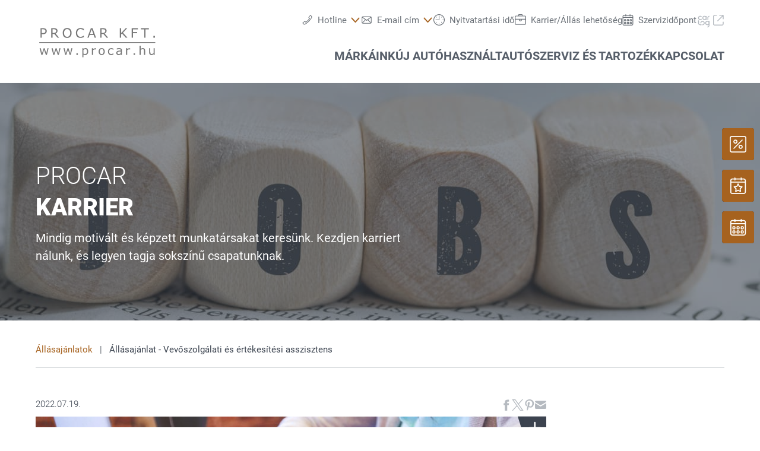

--- FILE ---
content_type: image/svg+xml
request_url: https://www.procar.hu/@@poi.imageproxy/7c3062927faf4998a31839df4aace621/dealer-logo.svg
body_size: 3954
content:
<?xml version="1.0" encoding="UTF-8" standalone="no"?>
<svg
   xmlns:dc="http://purl.org/dc/elements/1.1/"
   xmlns:cc="http://creativecommons.org/ns#"
   xmlns:rdf="http://www.w3.org/1999/02/22-rdf-syntax-ns#"
   xmlns:svg="http://www.w3.org/2000/svg"
   xmlns="http://www.w3.org/2000/svg"
   version="1.1"
   id="svg2"
   viewBox="0 0 220.00001 70.000002"
   height="70"
   width="220">
  <defs
     id="defs4" />
  <metadata
     id="metadata7">
    <rdf:RDF>
      <cc:Work
         rdf:about="">
        <dc:format>image/svg+xml</dc:format>
        <dc:type
           rdf:resource="http://purl.org/dc/dcmitype/StillImage" />
        <dc:title></dc:title>
      </cc:Work>
    </rdf:RDF>
  </metadata>
  <g
     style="display:inline"
     transform="translate(-54.621094,-21.04475)"
     id="layer1">
    <g
       style="display:inline"
       id="layer2">
      <g
         id="text4176"
         style="font-style:normal;font-variant:normal;font-weight:normal;font-stretch:normal;font-size:26.67379189px;line-height:125%;font-family:sans-serif;-inkscape-font-specification:'sans-serif, Normal';text-align:start;letter-spacing:0px;word-spacing:0px;writing-mode:lr-tb;text-anchor:start;fill:#787878;fill-opacity:1;stroke:none;stroke-width:1px;stroke-linecap:butt;stroke-linejoin:miter;stroke-opacity:1">
        <path
           id="path4170"
           style="font-size:23.47698212px;letter-spacing:5.02929163px"
           d="m 74.426773,40.575501 q 0,1.134874 -0.401218,2.10926 -0.389754,0.962923 -1.100483,1.673652 -0.88268,0.88268 -2.086334,1.329751 -1.203653,0.435608 -3.037793,0.435608 l -2.269747,0 0,6.362171 -2.269747,0 0,-17.068958 4.631201,0 q 1.536092,0 2.602185,0.263657 1.066094,0.252194 1.891456,0.802436 0.974387,0.653412 1.501702,1.627799 0.538778,0.974386 0.538778,2.464624 z m -2.361454,0.05732 q 0,-0.882679 -0.309511,-1.536092 -0.309511,-0.653412 -0.939996,-1.066093 -0.550242,-0.355364 -1.260971,-0.504388 -0.699266,-0.160487 -1.776822,-0.160487 l -2.246821,0 0,6.820705 1.914383,0 q 1.375604,0 2.235357,-0.240731 0.859753,-0.252194 1.398531,-0.790972 0.538779,-0.550242 0.756583,-1.157801 0.229267,-0.607558 0.229267,-1.364141 z" />
        <path
           id="path4172"
           style="font-size:23.47698212px;letter-spacing:5.02929163px"
           d="m 96.58234,52.485943 -2.946086,0 -5.708759,-6.786315 -3.19828,0 0,6.786315 -2.269747,0 0,-17.068958 4.780225,0 q 1.547555,0 2.579259,0.20634 1.031703,0.194878 1.857065,0.710729 0.928533,0.584632 1.444385,1.478775 0.527315,0.88268 0.527315,2.246821 0,1.845602 -0.928533,3.09511 -0.928533,1.238043 -2.556331,1.868529 l 6.419487,7.462654 z M 91.2748,40.220137 q 0,-0.733656 -0.263658,-1.295361 -0.252194,-0.573169 -0.848289,-0.962923 -0.492925,-0.332438 -1.169264,-0.458535 -0.676339,-0.13756 -1.593409,-0.13756 l -2.670965,0 0,6.442414 2.292674,0 q 1.077557,0 1.879993,-0.183414 0.802436,-0.194878 1.364141,-0.710729 0.515852,-0.481462 0.756582,-1.100484 Q 91.2748,41.18306 91.2748,40.220137 Z" />
        <path
           id="path4174"
           style="font-size:23.47698212px;letter-spacing:5.02929163px"
           d="m 116.53694,37.377221 q 1.04317,1.146337 1.59341,2.808526 0.5617,1.662188 0.5617,3.771448 0,2.109261 -0.57317,3.782913 -0.5617,1.662188 -1.58194,2.774135 -1.05463,1.157801 -2.49902,1.742432 -1.43292,0.584632 -3.27852,0.584632 -1.79975,0 -3.27852,-0.596095 -1.46731,-0.596095 -2.49902,-1.730969 -1.0317,-1.134873 -1.59341,-2.785599 -0.55024,-1.650725 -0.55024,-3.771449 0,-2.086333 0.55024,-3.737058 0.55025,-1.662189 1.60488,-2.842916 1.00877,-1.12341 2.49901,-1.719506 1.5017,-0.596095 3.26706,-0.596095 1.83414,0 3.28999,0.607559 1.46731,0.596095 2.48755,1.708042 z m -0.20634,6.579974 q 0,-3.324377 -1.49024,-5.124126 -1.49024,-1.811213 -4.0695,-1.811213 -2.60218,0 -4.09242,1.811213 -1.47877,1.799749 -1.47877,5.124126 0,3.358768 1.51316,5.147054 1.51317,1.776822 4.05803,1.776822 2.54487,0 4.04657,-1.776822 1.51317,-1.788286 1.51317,-5.147054 z" />
        <path
           id="path4176"
           style="font-size:23.47698212px;letter-spacing:5.02929163px"
           d="m 140.50372,51.247899 q -0.63048,0.275121 -1.14634,0.515852 -0.50438,0.24073 -1.32975,0.504388 -0.69926,0.217804 -1.52462,0.366828 -0.8139,0.160487 -1.79975,0.160487 -1.85707,0 -3.3817,-0.515852 -1.51316,-0.527315 -2.63657,-1.639262 -1.10049,-1.08902 -1.71951,-2.762672 -0.61902,-1.685115 -0.61902,-3.909009 0,-2.10926 0.59609,-3.771449 0.5961,-1.662189 1.71951,-2.808526 1.08902,-1.111947 2.62511,-1.696578 1.54756,-0.584632 3.42755,-0.584632 1.3756,0 2.73974,0.332437 1.37561,0.332438 3.04926,1.169264 l 0,2.693892 -0.17195,0 q -1.40999,-1.180727 -2.79706,-1.719505 -1.38707,-0.538779 -2.96901,-0.538779 -1.29537,0 -2.33853,0.424145 -1.03171,0.412681 -1.8456,1.295361 -0.79098,0.859753 -1.23805,2.17804 -0.43561,1.306824 -0.43561,3.02633 0,1.799749 0.48146,3.09511 0.49293,1.295361 1.26098,2.10926 0.80243,0.848289 1.86852,1.260971 1.07756,0.401218 2.26975,0.401218 1.63926,0 3.07219,-0.561706 1.43292,-0.561705 2.68242,-1.685115 l 0.16049,0 0,2.659502 z" />
        <path
           id="path4178"
           style="font-size:23.47698212px;letter-spacing:5.02929163px"
           d="m 162.22367,52.485943 -2.41877,0 -1.67365,-4.757299 -7.38241,0 -1.67365,4.757299 -2.30414,0 6.21315,-17.068958 3.02633,0 6.21314,17.068958 z m -4.79168,-6.706072 -2.99194,-8.379723 -3.00341,8.379723 5.99535,0 z" />
        <path
           id="path4180"
           style="font-size:23.47698212px;letter-spacing:5.02929163px"
           d="m 183.96656,52.485943 -2.94609,0 -5.70875,-6.786315 -3.19828,0 0,6.786315 -2.26975,0 0,-17.068958 4.78022,0 q 1.54756,0 2.57926,0.20634 1.0317,0.194878 1.85707,0.710729 0.92853,0.584632 1.44438,1.478775 0.52732,0.88268 0.52732,2.246821 0,1.845602 -0.92854,3.09511 -0.92853,1.238043 -2.55633,1.868529 l 6.41949,7.462654 z m -5.30754,-12.265806 q 0,-0.733656 -0.26366,-1.295361 -0.25219,-0.573169 -0.84829,-0.962923 -0.49292,-0.332438 -1.16926,-0.458535 -0.67634,-0.13756 -1.59341,-0.13756 l -2.67096,0 0,6.442414 2.29267,0 q 1.07756,0 1.87999,-0.183414 0.80244,-0.194878 1.36414,-0.710729 0.51585,-0.481462 0.75659,-1.100484 0.25219,-0.630485 0.25219,-1.593408 z" />
        <path
           id="path4183"
           style="font-size:23.47698212px;letter-spacing:5.02929163px"
           d="m 218.2014,52.485943 -2.94609,0 -6.75192,-7.600215 -1.69658,1.811213 0,5.789002 -2.26975,0 0,-17.068958 2.26975,0 0,8.907038 8.28801,-8.907038 2.75121,0 -7.62314,8.024359 7.97851,9.044599 z" />
        <path
           id="path4185"
           style="font-size:23.47698212px;letter-spacing:5.02929163px"
           d="m 236.68869,37.434538 -8.63192,0 0,4.814615 7.4168,0 0,2.017553 -7.4168,0 0,8.219237 -2.26975,0 0,-17.068958 10.90167,0 0,2.017553 z" />
        <path
           id="path4187"
           style="font-size:23.47698212px;letter-spacing:5.02929163px"
           d="m 256.47133,37.434538 -6.09851,0 0,15.051405 -2.26975,0 0,-15.051405 -6.09851,0 0,-2.017553 14.46677,0 0,2.017553 z" />
        <path
           id="path4189"
           style="font-size:23.47698212px;letter-spacing:5.02929163px"
           d="m 267.16353,52.485943 -2.73974,0 0,-3.267061 2.73974,0 0,3.267061 z" />
      </g>
    </g>
    <g
       style="display:inline"
       id="layer3">
      <g
         id="text4180"
         style="font-style:normal;font-variant:normal;font-weight:normal;font-stretch:normal;font-size:21.7381115px;line-height:125%;font-family:sans-serif;-inkscape-font-specification:'sans-serif, Normal';text-align:start;letter-spacing:1.29000008px;word-spacing:0px;writing-mode:lr-tb;text-anchor:start;fill:#787878;fill-opacity:1;stroke:none;stroke-width:1px;stroke-linecap:butt;stroke-linejoin:miter;stroke-opacity:1">
        <path
           id="path4143"
           style="letter-spacing:3.46000004px"
           d="m 77.704805,71.372787 -3.088765,11.856186 -1.84689,0 -3.046308,-9.138922 -3.025079,9.138922 -1.836276,0 -3.120607,-11.856186 2.080405,0 2.175934,9.18138 2.961393,-9.18138 1.645218,0 3.035694,9.18138 2.059176,-9.18138 2.006105,0 z" />
        <path
           id="path4145"
           style="letter-spacing:3.46000004px"
           d="m 98.954393,71.372787 -3.088765,11.856186 -1.84689,0 -3.046308,-9.138922 -3.025079,9.138922 -1.836276,0 -3.120607,-11.856186 2.080405,0 2.175934,9.18138 2.961393,-9.18138 1.645218,0 3.035694,9.18138 2.059176,-9.18138 2.006105,0 z" />
        <path
           id="path4147"
           style="letter-spacing:3.46000004px"
           d="m 120.20398,71.372787 -3.08876,11.856186 -1.84689,0 -3.04631,-9.138922 -3.02508,9.138922 -1.83628,0 -3.1206,-11.856186 2.0804,0 2.17593,9.18138 2.9614,-9.18138 1.64522,0 3.03569,9.18138 2.05918,-9.18138 2.0061,0 z" />
        <path
           id="path4149"
           style="letter-spacing:3.46000004px"
           d="m 129.79905,83.228973 -2.53682,0 0,-3.025079 2.53682,0 0,3.025079 z" />
        <path
           id="path4151"
           style="letter-spacing:3.46000004px"
           d="m 148.33138,77.157587 q 0,1.443546 -0.41396,2.642964 -0.41396,1.188803 -1.16758,2.016719 -0.70054,0.785459 -1.65583,1.220646 -0.94467,0.424572 -2.0061,0.424572 -0.92345,0 -1.67706,-0.201672 -0.74301,-0.201672 -1.51785,-0.626244 l 0,4.967498 -1.99549,0 0,-16.229283 1.99549,0 0,1.241874 q 0.79607,-0.668702 1.7832,-1.114503 0.99775,-0.456415 2.12287,-0.456415 2.14409,0 3.33289,1.62399 1.19942,1.613375 1.19942,4.489854 z m -2.05918,0.05307 q 0,-2.144091 -0.73239,-3.205522 -0.73238,-1.061431 -2.25023,-1.061431 -0.85976,0 -1.73013,0.371501 -0.87038,0.371501 -1.66645,0.976516 l 0,6.71886 q 0.84914,0.382115 1.45416,0.520101 0.61563,0.137986 1.39047,0.137986 1.66645,0 2.60051,-1.125117 0.93406,-1.125117 0.93406,-3.332894 z" />
        <path
           id="path4153"
           style="letter-spacing:3.46000004px"
           d="m 162.29954,73.548721 -0.10614,0 q -0.4458,-0.106144 -0.87037,-0.148601 -0.41396,-0.05307 -0.98713,-0.05307 -0.92345,0 -1.78321,0.413958 -0.85976,0.403344 -1.65583,1.050817 l 0,8.417149 -1.99549,0 0,-11.856186 1.99549,0 0,1.751361 q 1.1888,-0.955288 2.09102,-1.348018 0.91283,-0.403343 1.8575,-0.403343 0.52011,0 0.75362,0.03184 0.23351,0.02123 0.70054,0.09553 l 0,2.048563 z" />
        <path
           id="path4155"
           style="letter-spacing:3.46000004px"
           d="m 177.76433,77.306187 q 0,2.897707 -1.486,4.574769 -1.486,1.677061 -3.98037,1.677061 -2.51559,0 -4.00159,-1.677061 -1.47539,-1.677062 -1.47539,-4.574769 0,-2.897707 1.47539,-4.574768 1.486,-1.687676 4.00159,-1.687676 2.49437,0 3.98037,1.687676 1.486,1.677061 1.486,4.574768 z m -2.05917,0 q 0,-2.303306 -0.90222,-3.417808 -0.90221,-1.125117 -2.50498,-1.125117 -1.62399,0 -2.5262,1.125117 -0.8916,1.114502 -0.8916,3.417808 0,2.229006 0.90221,3.385966 0.90222,1.146345 2.51559,1.146345 1.59215,0 2.49437,-1.135731 0.91283,-1.146346 0.91283,-3.39658 z" />
        <path
           id="path4157"
           style="letter-spacing:3.46000004px"
           d="m 193.09113,82.485972 q -0.99774,0.477644 -1.89996,0.743001 -0.8916,0.265358 -1.89996,0.265358 -1.28433,0 -2.35638,-0.371501 -1.07205,-0.382115 -1.83628,-1.146345 -0.77484,-0.764231 -1.19941,-1.931805 -0.42458,-1.167575 -0.42458,-2.727879 0,-2.908321 1.59215,-4.564154 1.60276,-1.655833 4.2245,-1.655833 1.01897,0 1.99549,0.286587 0.98713,0.286586 1.80443,0.700545 l 0,2.218391 -0.10614,0 q -0.91283,-0.711159 -1.88935,-1.093274 -0.9659,-0.382116 -1.88935,-0.382116 -1.69829,0 -2.68542,1.146346 -0.97651,1.135732 -0.97651,3.343508 0,2.144092 0.95528,3.301052 0.96591,1.146345 2.70665,1.146345 0.60502,0 1.23126,-0.159214 0.62625,-0.159215 1.12512,-0.413959 0.43519,-0.2229 0.8173,-0.467029 0.38212,-0.254744 0.60502,-0.435187 l 0.10614,0 0,2.197163 z" />
        <path
           id="path4159"
           style="letter-spacing:3.46000004px"
           d="m 208.33301,83.228973 -1.98487,0 0,-1.263103 q -0.26536,0.180444 -0.72178,0.509487 -0.4458,0.31843 -0.87037,0.509487 -0.49887,0.244129 -1.14634,0.403344 -0.64748,0.169829 -1.51785,0.169829 -1.60276,0 -2.71727,-1.061431 -1.1145,-1.061431 -1.1145,-2.70665 0,-1.348017 0.57317,-2.175934 0.58379,-0.83853 1.65584,-1.316175 1.08266,-0.477644 2.6005,-0.647473 1.51785,-0.169829 3.2586,-0.254743 l 0,-0.307815 q 0,-0.679316 -0.24413,-1.125117 -0.23352,-0.445801 -0.67932,-0.700545 -0.42457,-0.244129 -1.01897,-0.329043 -0.5944,-0.08492 -1.24188,-0.08492 -0.78546,0 -1.75136,0.212286 -0.9659,0.201672 -1.99549,0.594402 l -0.10614,0 0,-2.027334 q 0.58379,-0.159215 1.68767,-0.350272 1.10389,-0.191058 2.17594,-0.191058 1.25249,0 2.17593,0.212286 0.93406,0.201672 1.61338,0.700545 0.6687,0.488258 1.01897,1.263103 0.35027,0.774845 0.35027,1.921191 l 0,8.045648 z m -1.98487,-2.918935 0,-3.301052 q -0.91283,0.05307 -2.15471,0.159215 -1.23126,0.106143 -1.95303,0.307815 -0.85976,0.244129 -1.39048,0.764231 -0.53071,0.509487 -0.53071,1.411703 0,1.018974 0.61563,1.539075 0.61563,0.509487 1.87873,0.509487 1.05082,0 1.92119,-0.403343 0.87038,-0.413959 1.61338,-0.987131 z" />
        <path
           id="path4161"
           style="letter-spacing:3.46000004px"
           d="m 223.0548,73.548721 -0.10614,0 q -0.4458,-0.106144 -0.87038,-0.148601 -0.41395,-0.05307 -0.98713,-0.05307 -0.92344,0 -1.7832,0.413958 -0.85976,0.403344 -1.65583,1.050817 l 0,8.417149 -1.99549,0 0,-11.856186 1.99549,0 0,1.751361 q 1.1888,-0.955288 2.09102,-1.348018 0.91283,-0.403343 1.8575,-0.403343 0.5201,0 0.75362,0.03184 0.23351,0.02123 0.70054,0.09553 l 0,2.048563 z" />
        <path
           id="path4163"
           style="letter-spacing:3.46000004px"
           d="m 231.67337,83.228973 -2.53682,0 0,-3.025079 2.53682,0 0,3.025079 z" />
        <path
           id="path4165"
           style="letter-spacing:3.46000004px"
           d="m 249.68558,83.228973 -1.99549,0 0,-6.750702 q 0,-0.817302 -0.0955,-1.528461 -0.0955,-0.721773 -0.35027,-1.125117 -0.26536,-0.445801 -0.76423,-0.658088 -0.49887,-0.2229 -1.29495,-0.2229 -0.8173,0 -1.7089,0.403344 -0.8916,0.403344 -1.70891,1.029588 l 0,8.852336 -1.99549,0 0,-16.515869 1.99549,0 0,5.975857 q 0.93406,-0.774844 1.93181,-1.210031 0.99775,-0.435187 2.04856,-0.435187 1.92119,0 2.92955,1.15696 1.00836,1.15696 1.00836,3.332894 l 0,7.695376 z" />
        <path
           id="path4167"
           style="letter-spacing:3.46000004px"
           d="m 266.81682,83.228973 -1.99549,0 0,-1.316174 q -1.00836,0.796073 -1.9318,1.220646 -0.92345,0.424572 -2.03795,0.424572 -1.86812,0 -2.90832,-1.135731 -1.0402,-1.146346 -1.0402,-3.354123 l 0,-7.695376 1.99549,0 0,6.750702 q 0,0.902217 0.0849,1.54969 0.0849,0.636859 0.36089,1.093274 0.28658,0.46703 0.743,0.679316 0.45641,0.212286 1.32679,0.212286 0.77484,0 1.68767,-0.403344 0.92345,-0.403344 1.71952,-1.029588 l 0,-8.852336 1.99549,0 0,11.856186 z" />
      </g>
    </g>
    <path
       id="path4182"
       d="m 61.075884,61.143051 206.726166,0 z"
       style="fill:#787878;fill-opacity:1;fill-rule:evenodd;stroke:#787878;stroke-width:1.31987965;stroke-linecap:butt;stroke-linejoin:miter;stroke-miterlimit:4;stroke-dasharray:none;stroke-opacity:1" />
  </g>
</svg>
